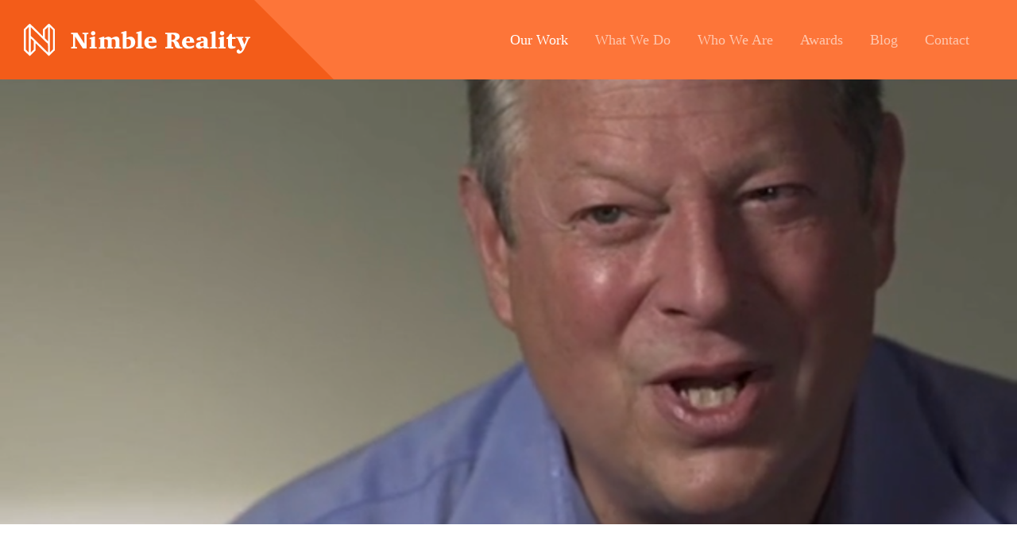

--- FILE ---
content_type: text/html; charset=UTF-8
request_url: https://nimblereality.com/work/mssngpcs-24-hour-climate-change-grassroots/
body_size: 7014
content:
<!DOCTYPE html>
<html lang="en-US">
<head>

<meta charset="UTF-8">
<meta name="viewport" content="width=device-width, initial-scale=1">

<link rel="profile" href="https://gmpg.org/xfn/11">
<link rel="pingback" href="https://nimblereality.com/xmlrpc.php">

<script src="//use.typekit.net/ebs7acf.js"></script>
<script>try{Typekit.load();}catch(e){}</script>

<!-- Pinterest Validation -->
<meta name="p:domain_verify" content="e94ea945be23540ae2dde737b43c76c4"/>

<!-- Font Awesome -->
<link rel="stylesheet" href="https://maxcdn.bootstrapcdn.com/font-awesome/4.4.0/css/font-awesome.min.css">

<meta name='robots' content='index, follow, max-image-preview:large, max-snippet:-1, max-video-preview:-1' />

	<!-- This site is optimized with the Yoast SEO plugin v19.3 - https://yoast.com/wordpress/plugins/seo/ -->
	<title>Nimble Reality | 24 Hour Climate Change | Boutique Creative Agency NYC</title>
	<link rel="canonical" href="https://nimblereality.com/work/mssngpcs-24-hour-climate-change-grassroots/" />
	<meta property="og:locale" content="en_US" />
	<meta property="og:type" content="article" />
	<meta property="og:title" content="Nimble Reality | 24 Hour Climate Change | Boutique Creative Agency NYC" />
	<meta property="og:url" content="https://nimblereality.com/work/mssngpcs-24-hour-climate-change-grassroots/" />
	<meta property="og:site_name" content="Nimble Reality" />
	<meta property="article:modified_time" content="2015-02-27T19:00:06+00:00" />
	<script type="application/ld+json" class="yoast-schema-graph">{"@context":"https://schema.org","@graph":[{"@type":"WebSite","@id":"https://nimblereality.com/#website","url":"https://nimblereality.com/","name":"Nimble Reality","description":"Boutique Creative Agency NYC","potentialAction":[{"@type":"SearchAction","target":{"@type":"EntryPoint","urlTemplate":"https://nimblereality.com/?s={search_term_string}"},"query-input":"required name=search_term_string"}],"inLanguage":"en-US"},{"@type":"WebPage","@id":"https://nimblereality.com/work/mssngpcs-24-hour-climate-change-grassroots/","url":"https://nimblereality.com/work/mssngpcs-24-hour-climate-change-grassroots/","name":"Nimble Reality | 24 Hour Climate Change | Boutique Creative Agency NYC","isPartOf":{"@id":"https://nimblereality.com/#website"},"datePublished":"2012-03-04T11:39:28+00:00","dateModified":"2015-02-27T19:00:06+00:00","breadcrumb":{"@id":"https://nimblereality.com/work/mssngpcs-24-hour-climate-change-grassroots/#breadcrumb"},"inLanguage":"en-US","potentialAction":[{"@type":"ReadAction","target":["https://nimblereality.com/work/mssngpcs-24-hour-climate-change-grassroots/"]}]},{"@type":"BreadcrumbList","@id":"https://nimblereality.com/work/mssngpcs-24-hour-climate-change-grassroots/#breadcrumb","itemListElement":[{"@type":"ListItem","position":1,"name":"Home","item":"https://nimblereality.com/"},{"@type":"ListItem","position":2,"name":"Work","item":"https://nimblereality.com/work/"},{"@type":"ListItem","position":3,"name":"24 Hour Climate Change"}]}]}</script>
	<!-- / Yoast SEO plugin. -->


<link rel='dns-prefetch' href='//ajax.googleapis.com' />
<link rel='dns-prefetch' href='//s.w.org' />
<link rel="alternate" type="application/rss+xml" title="Nimble Reality &raquo; Feed" href="https://nimblereality.com/feed/" />
<link rel="alternate" type="application/rss+xml" title="Nimble Reality &raquo; Comments Feed" href="https://nimblereality.com/comments/feed/" />
<script type="text/javascript">
window._wpemojiSettings = {"baseUrl":"https:\/\/s.w.org\/images\/core\/emoji\/14.0.0\/72x72\/","ext":".png","svgUrl":"https:\/\/s.w.org\/images\/core\/emoji\/14.0.0\/svg\/","svgExt":".svg","source":{"concatemoji":"https:\/\/nimblereality.com\/wp-includes\/js\/wp-emoji-release.min.js?ver=6.0"}};
/*! This file is auto-generated */
!function(e,a,t){var n,r,o,i=a.createElement("canvas"),p=i.getContext&&i.getContext("2d");function s(e,t){var a=String.fromCharCode,e=(p.clearRect(0,0,i.width,i.height),p.fillText(a.apply(this,e),0,0),i.toDataURL());return p.clearRect(0,0,i.width,i.height),p.fillText(a.apply(this,t),0,0),e===i.toDataURL()}function c(e){var t=a.createElement("script");t.src=e,t.defer=t.type="text/javascript",a.getElementsByTagName("head")[0].appendChild(t)}for(o=Array("flag","emoji"),t.supports={everything:!0,everythingExceptFlag:!0},r=0;r<o.length;r++)t.supports[o[r]]=function(e){if(!p||!p.fillText)return!1;switch(p.textBaseline="top",p.font="600 32px Arial",e){case"flag":return s([127987,65039,8205,9895,65039],[127987,65039,8203,9895,65039])?!1:!s([55356,56826,55356,56819],[55356,56826,8203,55356,56819])&&!s([55356,57332,56128,56423,56128,56418,56128,56421,56128,56430,56128,56423,56128,56447],[55356,57332,8203,56128,56423,8203,56128,56418,8203,56128,56421,8203,56128,56430,8203,56128,56423,8203,56128,56447]);case"emoji":return!s([129777,127995,8205,129778,127999],[129777,127995,8203,129778,127999])}return!1}(o[r]),t.supports.everything=t.supports.everything&&t.supports[o[r]],"flag"!==o[r]&&(t.supports.everythingExceptFlag=t.supports.everythingExceptFlag&&t.supports[o[r]]);t.supports.everythingExceptFlag=t.supports.everythingExceptFlag&&!t.supports.flag,t.DOMReady=!1,t.readyCallback=function(){t.DOMReady=!0},t.supports.everything||(n=function(){t.readyCallback()},a.addEventListener?(a.addEventListener("DOMContentLoaded",n,!1),e.addEventListener("load",n,!1)):(e.attachEvent("onload",n),a.attachEvent("onreadystatechange",function(){"complete"===a.readyState&&t.readyCallback()})),(e=t.source||{}).concatemoji?c(e.concatemoji):e.wpemoji&&e.twemoji&&(c(e.twemoji),c(e.wpemoji)))}(window,document,window._wpemojiSettings);
</script>
<style type="text/css">
img.wp-smiley,
img.emoji {
	display: inline !important;
	border: none !important;
	box-shadow: none !important;
	height: 1em !important;
	width: 1em !important;
	margin: 0 0.07em !important;
	vertical-align: -0.1em !important;
	background: none !important;
	padding: 0 !important;
}
</style>
	<link rel='stylesheet' id='wp-block-library-css'  href='https://nimblereality.com/wp-includes/css/dist/block-library/style.min.css?ver=6.0' type='text/css' media='all' />
<style id='global-styles-inline-css' type='text/css'>
body{--wp--preset--color--black: #000000;--wp--preset--color--cyan-bluish-gray: #abb8c3;--wp--preset--color--white: #ffffff;--wp--preset--color--pale-pink: #f78da7;--wp--preset--color--vivid-red: #cf2e2e;--wp--preset--color--luminous-vivid-orange: #ff6900;--wp--preset--color--luminous-vivid-amber: #fcb900;--wp--preset--color--light-green-cyan: #7bdcb5;--wp--preset--color--vivid-green-cyan: #00d084;--wp--preset--color--pale-cyan-blue: #8ed1fc;--wp--preset--color--vivid-cyan-blue: #0693e3;--wp--preset--color--vivid-purple: #9b51e0;--wp--preset--gradient--vivid-cyan-blue-to-vivid-purple: linear-gradient(135deg,rgba(6,147,227,1) 0%,rgb(155,81,224) 100%);--wp--preset--gradient--light-green-cyan-to-vivid-green-cyan: linear-gradient(135deg,rgb(122,220,180) 0%,rgb(0,208,130) 100%);--wp--preset--gradient--luminous-vivid-amber-to-luminous-vivid-orange: linear-gradient(135deg,rgba(252,185,0,1) 0%,rgba(255,105,0,1) 100%);--wp--preset--gradient--luminous-vivid-orange-to-vivid-red: linear-gradient(135deg,rgba(255,105,0,1) 0%,rgb(207,46,46) 100%);--wp--preset--gradient--very-light-gray-to-cyan-bluish-gray: linear-gradient(135deg,rgb(238,238,238) 0%,rgb(169,184,195) 100%);--wp--preset--gradient--cool-to-warm-spectrum: linear-gradient(135deg,rgb(74,234,220) 0%,rgb(151,120,209) 20%,rgb(207,42,186) 40%,rgb(238,44,130) 60%,rgb(251,105,98) 80%,rgb(254,248,76) 100%);--wp--preset--gradient--blush-light-purple: linear-gradient(135deg,rgb(255,206,236) 0%,rgb(152,150,240) 100%);--wp--preset--gradient--blush-bordeaux: linear-gradient(135deg,rgb(254,205,165) 0%,rgb(254,45,45) 50%,rgb(107,0,62) 100%);--wp--preset--gradient--luminous-dusk: linear-gradient(135deg,rgb(255,203,112) 0%,rgb(199,81,192) 50%,rgb(65,88,208) 100%);--wp--preset--gradient--pale-ocean: linear-gradient(135deg,rgb(255,245,203) 0%,rgb(182,227,212) 50%,rgb(51,167,181) 100%);--wp--preset--gradient--electric-grass: linear-gradient(135deg,rgb(202,248,128) 0%,rgb(113,206,126) 100%);--wp--preset--gradient--midnight: linear-gradient(135deg,rgb(2,3,129) 0%,rgb(40,116,252) 100%);--wp--preset--duotone--dark-grayscale: url('#wp-duotone-dark-grayscale');--wp--preset--duotone--grayscale: url('#wp-duotone-grayscale');--wp--preset--duotone--purple-yellow: url('#wp-duotone-purple-yellow');--wp--preset--duotone--blue-red: url('#wp-duotone-blue-red');--wp--preset--duotone--midnight: url('#wp-duotone-midnight');--wp--preset--duotone--magenta-yellow: url('#wp-duotone-magenta-yellow');--wp--preset--duotone--purple-green: url('#wp-duotone-purple-green');--wp--preset--duotone--blue-orange: url('#wp-duotone-blue-orange');--wp--preset--font-size--small: 13px;--wp--preset--font-size--medium: 20px;--wp--preset--font-size--large: 36px;--wp--preset--font-size--x-large: 42px;}.has-black-color{color: var(--wp--preset--color--black) !important;}.has-cyan-bluish-gray-color{color: var(--wp--preset--color--cyan-bluish-gray) !important;}.has-white-color{color: var(--wp--preset--color--white) !important;}.has-pale-pink-color{color: var(--wp--preset--color--pale-pink) !important;}.has-vivid-red-color{color: var(--wp--preset--color--vivid-red) !important;}.has-luminous-vivid-orange-color{color: var(--wp--preset--color--luminous-vivid-orange) !important;}.has-luminous-vivid-amber-color{color: var(--wp--preset--color--luminous-vivid-amber) !important;}.has-light-green-cyan-color{color: var(--wp--preset--color--light-green-cyan) !important;}.has-vivid-green-cyan-color{color: var(--wp--preset--color--vivid-green-cyan) !important;}.has-pale-cyan-blue-color{color: var(--wp--preset--color--pale-cyan-blue) !important;}.has-vivid-cyan-blue-color{color: var(--wp--preset--color--vivid-cyan-blue) !important;}.has-vivid-purple-color{color: var(--wp--preset--color--vivid-purple) !important;}.has-black-background-color{background-color: var(--wp--preset--color--black) !important;}.has-cyan-bluish-gray-background-color{background-color: var(--wp--preset--color--cyan-bluish-gray) !important;}.has-white-background-color{background-color: var(--wp--preset--color--white) !important;}.has-pale-pink-background-color{background-color: var(--wp--preset--color--pale-pink) !important;}.has-vivid-red-background-color{background-color: var(--wp--preset--color--vivid-red) !important;}.has-luminous-vivid-orange-background-color{background-color: var(--wp--preset--color--luminous-vivid-orange) !important;}.has-luminous-vivid-amber-background-color{background-color: var(--wp--preset--color--luminous-vivid-amber) !important;}.has-light-green-cyan-background-color{background-color: var(--wp--preset--color--light-green-cyan) !important;}.has-vivid-green-cyan-background-color{background-color: var(--wp--preset--color--vivid-green-cyan) !important;}.has-pale-cyan-blue-background-color{background-color: var(--wp--preset--color--pale-cyan-blue) !important;}.has-vivid-cyan-blue-background-color{background-color: var(--wp--preset--color--vivid-cyan-blue) !important;}.has-vivid-purple-background-color{background-color: var(--wp--preset--color--vivid-purple) !important;}.has-black-border-color{border-color: var(--wp--preset--color--black) !important;}.has-cyan-bluish-gray-border-color{border-color: var(--wp--preset--color--cyan-bluish-gray) !important;}.has-white-border-color{border-color: var(--wp--preset--color--white) !important;}.has-pale-pink-border-color{border-color: var(--wp--preset--color--pale-pink) !important;}.has-vivid-red-border-color{border-color: var(--wp--preset--color--vivid-red) !important;}.has-luminous-vivid-orange-border-color{border-color: var(--wp--preset--color--luminous-vivid-orange) !important;}.has-luminous-vivid-amber-border-color{border-color: var(--wp--preset--color--luminous-vivid-amber) !important;}.has-light-green-cyan-border-color{border-color: var(--wp--preset--color--light-green-cyan) !important;}.has-vivid-green-cyan-border-color{border-color: var(--wp--preset--color--vivid-green-cyan) !important;}.has-pale-cyan-blue-border-color{border-color: var(--wp--preset--color--pale-cyan-blue) !important;}.has-vivid-cyan-blue-border-color{border-color: var(--wp--preset--color--vivid-cyan-blue) !important;}.has-vivid-purple-border-color{border-color: var(--wp--preset--color--vivid-purple) !important;}.has-vivid-cyan-blue-to-vivid-purple-gradient-background{background: var(--wp--preset--gradient--vivid-cyan-blue-to-vivid-purple) !important;}.has-light-green-cyan-to-vivid-green-cyan-gradient-background{background: var(--wp--preset--gradient--light-green-cyan-to-vivid-green-cyan) !important;}.has-luminous-vivid-amber-to-luminous-vivid-orange-gradient-background{background: var(--wp--preset--gradient--luminous-vivid-amber-to-luminous-vivid-orange) !important;}.has-luminous-vivid-orange-to-vivid-red-gradient-background{background: var(--wp--preset--gradient--luminous-vivid-orange-to-vivid-red) !important;}.has-very-light-gray-to-cyan-bluish-gray-gradient-background{background: var(--wp--preset--gradient--very-light-gray-to-cyan-bluish-gray) !important;}.has-cool-to-warm-spectrum-gradient-background{background: var(--wp--preset--gradient--cool-to-warm-spectrum) !important;}.has-blush-light-purple-gradient-background{background: var(--wp--preset--gradient--blush-light-purple) !important;}.has-blush-bordeaux-gradient-background{background: var(--wp--preset--gradient--blush-bordeaux) !important;}.has-luminous-dusk-gradient-background{background: var(--wp--preset--gradient--luminous-dusk) !important;}.has-pale-ocean-gradient-background{background: var(--wp--preset--gradient--pale-ocean) !important;}.has-electric-grass-gradient-background{background: var(--wp--preset--gradient--electric-grass) !important;}.has-midnight-gradient-background{background: var(--wp--preset--gradient--midnight) !important;}.has-small-font-size{font-size: var(--wp--preset--font-size--small) !important;}.has-medium-font-size{font-size: var(--wp--preset--font-size--medium) !important;}.has-large-font-size{font-size: var(--wp--preset--font-size--large) !important;}.has-x-large-font-size{font-size: var(--wp--preset--font-size--x-large) !important;}
</style>
<link rel='stylesheet' id='ppress-frontend-css'  href='https://nimblereality.com/wp-content/plugins/wp-user-avatar/assets/css/frontend.min.css?ver=4.16.9' type='text/css' media='all' />
<link rel='stylesheet' id='ppress-flatpickr-css'  href='https://nimblereality.com/wp-content/plugins/wp-user-avatar/assets/flatpickr/flatpickr.min.css?ver=4.16.9' type='text/css' media='all' />
<link rel='stylesheet' id='ppress-select2-css'  href='https://nimblereality.com/wp-content/plugins/wp-user-avatar/assets/select2/select2.min.css?ver=6.0' type='text/css' media='all' />
<link rel='stylesheet' id='recent-facebook-posts-css-css'  href='https://nimblereality.com/wp-content/plugins/recent-facebook-posts/assets/css/default.min.css?ver=2.0.13' type='text/css' media='all' />
<link rel='stylesheet' id='nd-css-css'  href='https://nimblereality.com/wp-content/themes/nimble-division/style.css?ver=25' type='text/css' media='' />
<script type='text/javascript' src='https://nimblereality.com/wp-content/themes/nimble-division/js/head.js?ver=1' id='nd-head-js-js'></script>
<link rel="https://api.w.org/" href="https://nimblereality.com/wp-json/" /><link rel="EditURI" type="application/rsd+xml" title="RSD" href="https://nimblereality.com/xmlrpc.php?rsd" />
<link rel="wlwmanifest" type="application/wlwmanifest+xml" href="https://nimblereality.com/wp-includes/wlwmanifest.xml" /> 
<meta name="generator" content="WordPress 6.0" />
<link rel='shortlink' href='https://nimblereality.com/?p=1148' />
<link rel="alternate" type="application/json+oembed" href="https://nimblereality.com/wp-json/oembed/1.0/embed?url=https%3A%2F%2Fnimblereality.com%2Fwork%2Fmssngpcs-24-hour-climate-change-grassroots%2F" />
<link rel="alternate" type="text/xml+oembed" href="https://nimblereality.com/wp-json/oembed/1.0/embed?url=https%3A%2F%2Fnimblereality.com%2Fwork%2Fmssngpcs-24-hour-climate-change-grassroots%2F&#038;format=xml" />
<link rel="icon" href="https://nimblereality.com/wp-content/uploads/2015/05/cropped-ND-Twitter-Avatar-150x150.png" sizes="32x32" />
<link rel="icon" href="https://nimblereality.com/wp-content/uploads/2015/05/cropped-ND-Twitter-Avatar-300x300.png" sizes="192x192" />
<link rel="apple-touch-icon" href="https://nimblereality.com/wp-content/uploads/2015/05/cropped-ND-Twitter-Avatar-300x300.png" />
<meta name="msapplication-TileImage" content="https://nimblereality.com/wp-content/uploads/2015/05/cropped-ND-Twitter-Avatar-300x300.png" />

   
  <meta property="og:image" content="https://nimblereality.com/wp-content/uploads/2012/03/Screen-Shot-2015-02-27-at-1.59.32-PM.png">
  <meta property="og:description" content="">


</head>

<body data-rsssl=1 class="work-template-default single single-work postid-1148 mssngpcs-24-hour-climate-change-grassroots">
  <!--[if lte IE 9]>
      <p class="browsehappy">You are using an <strong>outdated</strong> browser. Please <a href="http://browsehappy.com/">upgrade your browser</a> to improve your experience.</p>
  <![endif]-->


  <header class="main-header clearfix">
    <div class="logo">
      <a class="ir" href="/" onclick="ga('send', 'event', 'Navigation', 'Click', 'Logo');">Nimble Division</a>
    </div>

    <a id="expand-nav" class="hamburger" href="#">
      <div class="shackstack">Open Menu</div>
    </a>
    
    <nav class="main-nav">
      <div class="position-wrapper">
        <a href="/our-work/" onclick="ga('send', 'event', 'Navigation', 'Click', 'Header - Our Work');" class="current"><span>Our Work</span></a>
        <a href="/what-we-do/" onclick="ga('send', 'event', 'Navigation', 'Click', 'Header - What We Do');"><span>What We Do</span></a>
        <a href="/who-we-are/" onclick="ga('send', 'event', 'Navigation', 'Click', 'Header - Who We Are' );"><span>Who We Are</span></a>
        <a href="/recognition/" onclick="ga('send', 'event', 'Navigation', 'Click', 'Header - Awards' );"><span>Awards</span></a>
        <a href="/blog/" onclick="ga('send', 'event', 'Navigation', 'Click', 'Header - Blog');"><span>Blog</span></a>
        <a href="/contact/" onclick="ga('send', 'event', 'Navigation', 'Click', 'Header - Contact');"><span>Contact</span></a>
      </div>
    </nav>
  </header>

<article class="work-content">
  <div class="work-header-poster">
            
          <img src="https://nimblereality.com/wp-content/uploads/2012/03/Screen-Shot-2015-02-27-at-1.59.32-PM.png"/>
        
      
  </div>
  <!-- Top Section -->
  <header class="content-wrapper three-col-content work-intro">
    <div class="left">
      <hgroup class="main-section-headline">
        <h2>
          MssngPeces        </h2>
        <h1>
          24 Hour Climate Change        </h1>
      </hgroup>
    </div>
    <div class="center">
      <p></p>
    </div>
    <div class="right">
      <h1 class="header-slash-divider"><span>Services</span></h1>
      <!-- Display SERVICES -->
                <ul class="side-list">
                          <li>Audio</li>
                      </ul>
              <!-- END of SERVICES-->
      <!-- Display AWARDS --> 
            <!-- END of AWARDS -->
    </div>
  </header>
  <!-- END Top Section -->

    <!-- Section: INTRO VIDEO-->
      <div class="content-wrapper">
        <div class="work-video-wrapper">
          <iframe src="//player.vimeo.com/video/34976760?color=fd7539&api=1&player_id=vimeoplayer" webkitallowfullscreen mozallowfullscreen allowfullscreen id="vimeoplayer"></iframe>
        </div>
      </div>
  <!-- END Section INTRO VIDEO -->
    
  <!-- Flexible Content Area-->
    
  <!-- END Flexible Content Area-->

  <section class="related related-work">
    <div class="work-container small content-wrapper">
      <div class="related-cta">
        <hgroup class="subsection-headline">
          <h4>Similar Work</h4>
          <h3>Take a look at more of our work.</h3>
        </hgroup>
        <a class="btn-outline white" href="/our-work/">Back To All Work</a>
      </div>

        
<a href="https://nimblereality.com/work/graphics-reel/" onclick="ga('send','event','Navigation','Click','Work');" class="work-card">
      

  <div class="poster-container">
          <img src="https://nimblereality.com/wp-content/themes/nimble-division/img/lazyload-placeholder.png" data-src="https://nimblereality.com/wp-content/uploads/2014/12/MSTV-graphics-hero-650x400.jpg" alt="Graphics Demo" class="lazyload" />  
        
    
    <!-- Award Image Overlay -->
    
  </div>

  <hgroup class="subsection-headline">
        <h4>
      <span>Nimble Division:</span>
      Motion Graphics    </h4>
    <h3>
      Graphics Demo    </h3>
  </hgroup>
</a>

<a href="https://nimblereality.com/work/nickelodeon-paradise-run/" onclick="ga('send','event','Navigation','Click','Work');" class="work-card">
      

  <div class="poster-container">
          <img src="https://nimblereality.com/wp-content/themes/nimble-division/img/lazyload-placeholder.png" data-src="https://nimblereality.com/wp-content/uploads/2016/02/Screen-shot-2016-02-26-at-1.06.09-PM.png" alt="Nickelodeon Paradise Run" class="lazyload" />  
        
    
    <!-- Award Image Overlay -->
    
  </div>

  <hgroup class="subsection-headline">
        <h4>
      <span>Nickelodeon:</span>
      Edit    </h4>
    <h3>
      Nickelodeon Paradise Run    </h3>
  </hgroup>
</a>

<a href="https://nimblereality.com/work/reynolds-pan-paper-30/" onclick="ga('send','event','Navigation','Click','Work');" class="work-card">
      

  <div class="poster-container">
          <img src="https://nimblereality.com/wp-content/themes/nimble-division/img/lazyload-placeholder.png" data-src="https://nimblereality.com/wp-content/uploads/2011/03/ReynoldsWrap-hero-650x400.jpg" alt="Reynolds &#8211; Pan Paper" class="lazyload" />  
        
    
    <!-- Award Image Overlay -->
    
  </div>

  <hgroup class="subsection-headline">
        <h4>
      <span>Reynolds:</span>
          </h4>
    <h3>
      Reynolds &#8211; Pan Paper    </h3>
  </hgroup>
</a>
          </div>
  </section>

  <!-- Resuable CTA -->
  <section class="full-cta">
    <div class="two-col-content content-wrapper">
      <div class="left">
        <h1>Eager to set the wheels in motion?</h1>
      </div>
      <div class="right">
        <a class="btn-outline white large" href="/contact">Get the Conversation Started</a>  
      </div>
    </div>
  </section>
</article>


<!-- Exit Intent -->
  <div class="exit-modal" id="exit-modal">
    <div class="exit-modal-body modal">
      <a class="preview-window" href="/newsletter-preview.html" target="_blank">
        <span class="preview-link">
          <!--<a href="btn-preview">--><i class="fa fa-search"></i> View Latest Newsletter<!--</a>-->
        </span>
        <img src="https://nimblereality.com/wp-content/themes/nimble-division/img/exitintent.jpg"/>
      </a>
      <div class="position-wrapper clearfix">
        <div class="exit-close">
          <a href="#" class="">Close X</a>
        </div>
        <div class="headline">
          <h1>Before you go, take a moment to sign up for our newsletter:</h1>
        </div>
        <ul class="side-list">
          <li>Insights to help improve your marketing tactics across all mediums.</li>
          <li>The latest and greatest projects churning out of the Nimble Reality office.</li>
          <li>Top stories surrounding the marketing industry.</li>
        </ul>

        <form action="/" class="newsletter-form" method="post" onsubmit="ga('send', 'event', 'form', 'submit', 'Exit Intent Newsletter Signup')">
          <p class="newsletter-status newsletter-confirm"></p>
          <input type="email" placeholder="Email Address" name="email" class="newsletter-email" />
          <div class="submit">
            <button class="btn-solid small">Sign Me Up</button>
            <img class="loading" src="https://nimblereality.com/wp-content/themes/nimble-division/img/loading.gif" alt="">
          </div>
        </form>
        <div class="disclaimer">
          <p>Already receiving a ton of email? Don’t worry, ours will only show up once every month.</p>
        </div>
      </div>
    </div>
  </div>

<a id="back-to-top" class="back-to-top" href="#">Top</a>

<footer class="main-footer footer-sitewide">

  <div class="feed insta-feed clearfix insta-sitewide">
    <ol>
        </ol>
  </div>

  <nav class="social-nav clearfix">
    <a class="linkedin" href="https://www.linkedin.com/company/nimble-division" onclick="ga('send', 'event', 'Social', 'Click', 'Footer - LinkedIn');" target="_blank"><span>LinkedIn</span></a>
    <a class="instagram" href="https://instagram.com/nimbledivision/" onclick="ga('send', 'event', 'Social', 'Click', 'Footer - Instagram');" target="_blank"><span>Instagram</span></a>
    <a class="facebook" href="http://facebook.com/nimbledivision" onclick="ga('send', 'event', 'Social', 'Click', 'Footer - Facebook');" target="_blank"><span>Facebook</span></a>
    <a class="youtube" href="https://www.youtube.com/channel/UCWpD8E4KRYNJEdFmDzoidpw" onclick="ga('send', 'event', 'Social', 'Click', 'Footer - YouTube');" target="_blank"><span>YouTube</span></a>
    <a class="twitter" href="http://twitter.com/nimbledivision" onclick="ga('send', 'event', 'Social', 'Click', 'Footer - Twitter');" target="_blank"><span>Twitter</span></a>
    <a class="dribbble" href="https://dribbble.com/nimbledivision" onclick="ga('send', 'event', 'Social', 'Click', 'Footer - Dribble');" target="_blank"><span>Dribbble</span></a>
    <a class="pinterest" href="https://www.pinterest.com/nimbledivision/" onclick="ga('send', 'event', 'Social', 'Click', 'Footer - Pinterest');" target="_blank"><span>Pinterest</span></a>
  </nav>

  <section class="footer-sitemap clearfix">
     <div class="position-wrapper two-col-content">
      <div class="left">  
        <h2>Want some Nimble Notes?</h2>
        <span>Sign up for our newsletter and stay in-the-know.</span>

          <form action="/" class="newsletter-form" method="post" onclick="ga('send', 'event', 'Forms', 'Submit', 'Footer Newsletter');">
            
            <span class="newsletter-status"></span>

            <input type="email" placeholder="Email" name="email" class="newsletter-email" />
            <div class="submit">
              <button class="btn-outline small">Sign Me Up</button>
              <img class="loading" src="https://nimblereality.com/wp-content/themes/nimble-division/img/loading2.gif" alt="">
            </div>
            
            <span class="newsletter-confirm"></span>

          </form>
        </div>
        <div class="right">
          <div class="col">
            <a href="/"                 onclick="ga('send', 'event', 'Navigation', 'Click', 'Footer - Home');">Home</a>             
            <a href="/our-work/"        onclick="ga('send', 'event', 'Navigation', 'Click', 'Footer - Our Work');">Our Work</a>     
            <a href="/what-we-do/"      onclick="ga('send', 'event', 'Navigation', 'Click', 'Footer - What We Do');">What We Do</a> 
            <a href="/who-we-are/"      onclick="ga('send', 'event', 'Navigation', 'Click', 'Footer - Who We Are');">Who We Are</a>
          </div>
          <div class="col">
            <a href="/recognition/"     onclick="ga('send', 'event', 'Navigation', 'Click', 'Footer - Recognition');">Recognition</a>
            <a href="/our-clients/"     onclick="ga('send', 'event', 'Navigation', 'Click', 'Footer - Clients');">Clients</a>
            <a href="/blog/"            onclick="ga('send', 'event', 'Navigation', 'Click', 'Footer - Blog');">Blog</a>
            <a href="/blog/#whitepaper"                 onclick="ga('send', 'event', 'Navigation', 'Click', 'Footer - Whitepaper');">White Papers</a>      
          </div>
          <div class="col">
            <a href="/contact/#!/jobs/" onclick="ga('send', 'event', 'Navigation', 'Click', 'Footer - Careers');">Careers</a>
            <a href="/creative-brief/"  onclick="ga('send', 'event', 'Navigation', 'Click', 'Footer - Creative Brief');">Creative Brief</a>
            <a href="/contact/"         onclick="ga('send', 'event', 'Navigation', 'Click', 'Footer - Contact');">Contact Us</a>
          </div>
        </div>

    </div>
  </section>

  <nav class="footer-contact">
    <div class="position-wrapper">

      <a href="/generator/" class="generator-link">
        <img class="footer-logo" src="https://nimblereality.com/wp-content/themes/nimble-division/img/ND-footer-logo.svg" alt="Nimble Reality">
      </a>
      
      <span class="footer-address"></span>
      <div class="footer-spacer"></div>
      <span class="footer-city">New York, NY</span>
      <div class="footer-spacer"></div>
      <span class="footer-phone">(212) 969-9099</span>
      <div class="footer-spacer"></div>
      <a class="footer-email" href="mailto:hello@nimbleReality.com" onclick="ga('send', 'event', 'Navigation', 'Click', 'Footer - Email');">
        hello@nimbleReality.com
      </a>
      <span class="footer-copyright">&copy;2026 Nimble Reality</span>

    </div>
  </nav>
</footer>

<script>
  (function(i,s,o,g,r,a,m){i['GoogleAnalyticsObject']=r;i[r]=i[r]||function(){
  (i[r].q=i[r].q||[]).push(arguments)},i[r].l=1*new Date();a=s.createElement(o),
  m=s.getElementsByTagName(o)[0];a.async=1;a.src=g;m.parentNode.insertBefore(a,m)
  })(window,document,'script','//www.google-analytics.com/analytics.js','ga');

  ga('create', 'UA-19090688-39', 'auto');
  ga('send', 'pageview');
</script>

<script type="text/javascript">
  var _mfq = _mfq || [];
  (function () {
    var mf = document.createElement("script"); mf.type = "text/javascript"; mf.async = true;
    mf.src = "//cdn.mouseflow.com/projects/784b5999-8630-4448-96e8-797028f288bd.js";
    document.getElementsByTagName("head")[0].appendChild(mf);
  })();
</script>

<script>
  window.fbAsyncInit = function() {
    FB.init({
      appId      : '1627204667502218',
      xfbml      : true,
      version    : 'v2.3'
    });
  };

  (function(d, s, id){
     var js, fjs = d.getElementsByTagName(s)[0];
     if (d.getElementById(id)) {return;}
     js = d.createElement(s); js.id = id;
     js.src = "//connect.facebook.net/en_US/sdk.js";
     fjs.parentNode.insertBefore(js, fjs);
   }(document, 'script', 'facebook-jssdk'));
</script>

<script type='text/javascript' src='//ajax.googleapis.com/ajax/libs/jquery/1.11.0/jquery.min.js?ver=1.11.2' id='google-jquery-js'></script>
<script type='text/javascript' src='https://nimblereality.com/wp-content/themes/nimble-division/js/all.js?ver=4' id='nd-main-js-js'></script>

</body>
</html>

<!--
Performance optimized by W3 Total Cache. Learn more: https://www.boldgrid.com/w3-total-cache/


Served from: nimblereality.com @ 2026-01-29 05:51:04 by W3 Total Cache
-->

--- FILE ---
content_type: text/html; charset=UTF-8
request_url: https://player.vimeo.com/video/34976760?color=fd7539&api=1&player_id=vimeoplayer
body_size: 6526
content:
<!DOCTYPE html>
<html lang="en">
<head>
  <meta charset="utf-8">
  <meta name="viewport" content="width=device-width,initial-scale=1,user-scalable=yes">
  
  <link rel="canonical" href="https://player.vimeo.com/video/34976760">
  <meta name="googlebot" content="noindex,indexifembedded">
  
  
  <title>MssngPcs - 24 Hour Climate Change &#34;Grassroots&#34; on Vimeo</title>
  <style>
      body, html, .player, .fallback {
          overflow: hidden;
          width: 100%;
          height: 100%;
          margin: 0;
          padding: 0;
      }
      .fallback {
          
              background-color: transparent;
          
      }
      .player.loading { opacity: 0; }
      .fallback iframe {
          position: fixed;
          left: 0;
          top: 0;
          width: 100%;
          height: 100%;
      }
  </style>
  <link rel="modulepreload" href="https://f.vimeocdn.com/p/4.46.25/js/player.module.js" crossorigin="anonymous">
  <link rel="modulepreload" href="https://f.vimeocdn.com/p/4.46.25/js/vendor.module.js" crossorigin="anonymous">
  <link rel="preload" href="https://f.vimeocdn.com/p/4.46.25/css/player.css" as="style">
</head>

<body>


<div class="vp-placeholder">
    <style>
        .vp-placeholder,
        .vp-placeholder-thumb,
        .vp-placeholder-thumb::before,
        .vp-placeholder-thumb::after {
            position: absolute;
            top: 0;
            bottom: 0;
            left: 0;
            right: 0;
        }
        .vp-placeholder {
            visibility: hidden;
            width: 100%;
            max-height: 100%;
            height: calc(720 / 1280 * 100vw);
            max-width: calc(1280 / 720 * 100vh);
            margin: auto;
        }
        .vp-placeholder-carousel {
            display: none;
            background-color: #000;
            position: absolute;
            left: 0;
            right: 0;
            bottom: -60px;
            height: 60px;
        }
    </style>

    

    
        <style>
            .vp-placeholder-thumb {
                overflow: hidden;
                width: 100%;
                max-height: 100%;
                margin: auto;
            }
            .vp-placeholder-thumb::before,
            .vp-placeholder-thumb::after {
                content: "";
                display: block;
                filter: blur(7px);
                margin: 0;
                background: url(https://i.vimeocdn.com/video/247363001-71d9601a44484a69d0e484524a2d90d2b8798684eb7e2aa73895ad760287a54c-d?mw=80&q=85) 50% 50% / contain no-repeat;
            }
            .vp-placeholder-thumb::before {
                 
                margin: -30px;
            }
        </style>
    

    <div class="vp-placeholder-thumb"></div>
    <div class="vp-placeholder-carousel"></div>
    <script>function placeholderInit(t,h,d,s,n,o){var i=t.querySelector(".vp-placeholder"),v=t.querySelector(".vp-placeholder-thumb");if(h){var p=function(){try{return window.self!==window.top}catch(a){return!0}}(),w=200,y=415,r=60;if(!p&&window.innerWidth>=w&&window.innerWidth<y){i.style.bottom=r+"px",i.style.maxHeight="calc(100vh - "+r+"px)",i.style.maxWidth="calc("+n+" / "+o+" * (100vh - "+r+"px))";var f=t.querySelector(".vp-placeholder-carousel");f.style.display="block"}}if(d){var e=new Image;e.onload=function(){var a=n/o,c=e.width/e.height;if(c<=.95*a||c>=1.05*a){var l=i.getBoundingClientRect(),g=l.right-l.left,b=l.bottom-l.top,m=window.innerWidth/g*100,x=window.innerHeight/b*100;v.style.height="calc("+e.height+" / "+e.width+" * "+m+"vw)",v.style.maxWidth="calc("+e.width+" / "+e.height+" * "+x+"vh)"}i.style.visibility="visible"},e.src=s}else i.style.visibility="visible"}
</script>
    <script>placeholderInit(document,  false ,  true , "https://i.vimeocdn.com/video/247363001-71d9601a44484a69d0e484524a2d90d2b8798684eb7e2aa73895ad760287a54c-d?mw=80\u0026q=85",  1280 ,  720 );</script>
</div>

<div id="player" class="player"></div>
<script>window.playerConfig = {"cdn_url":"https://f.vimeocdn.com","vimeo_api_url":"api.vimeo.com","request":{"files":{"dash":{"cdns":{"akfire_interconnect_quic":{"avc_url":"https://vod-adaptive-ak.vimeocdn.com/exp=1769687466~acl=%2F9ad6cf64-8711-4420-b0a6-c4767d3542d6%2Fpsid%3D25f65ec3e528ddd63f3530b290f36afdcba9e6368b34a61b8fa299dc1c004727%2F%2A~hmac=c32599069711bb4d10dc1dd43c5635aa7ecfdc2e24b223de47165c7f578a380f/9ad6cf64-8711-4420-b0a6-c4767d3542d6/psid=25f65ec3e528ddd63f3530b290f36afdcba9e6368b34a61b8fa299dc1c004727/v2/playlist/av/primary/playlist.json?omit=av1-hevc\u0026pathsig=8c953e4f~JweSnzezBnHikGgJGKh1JaRdu10qpErOVOGU2Z9SX_8\u0026r=dXM%3D\u0026rh=3pTfS1","origin":"gcs","url":"https://vod-adaptive-ak.vimeocdn.com/exp=1769687466~acl=%2F9ad6cf64-8711-4420-b0a6-c4767d3542d6%2Fpsid%3D25f65ec3e528ddd63f3530b290f36afdcba9e6368b34a61b8fa299dc1c004727%2F%2A~hmac=c32599069711bb4d10dc1dd43c5635aa7ecfdc2e24b223de47165c7f578a380f/9ad6cf64-8711-4420-b0a6-c4767d3542d6/psid=25f65ec3e528ddd63f3530b290f36afdcba9e6368b34a61b8fa299dc1c004727/v2/playlist/av/primary/playlist.json?pathsig=8c953e4f~JweSnzezBnHikGgJGKh1JaRdu10qpErOVOGU2Z9SX_8\u0026r=dXM%3D\u0026rh=3pTfS1"},"fastly_skyfire":{"avc_url":"https://skyfire.vimeocdn.com/1769687466-0x98feb895ca26e6ec0f5c9bd0c4da7d0e320b8051/9ad6cf64-8711-4420-b0a6-c4767d3542d6/psid=25f65ec3e528ddd63f3530b290f36afdcba9e6368b34a61b8fa299dc1c004727/v2/playlist/av/primary/playlist.json?omit=av1-hevc\u0026pathsig=8c953e4f~JweSnzezBnHikGgJGKh1JaRdu10qpErOVOGU2Z9SX_8\u0026r=dXM%3D\u0026rh=3pTfS1","origin":"gcs","url":"https://skyfire.vimeocdn.com/1769687466-0x98feb895ca26e6ec0f5c9bd0c4da7d0e320b8051/9ad6cf64-8711-4420-b0a6-c4767d3542d6/psid=25f65ec3e528ddd63f3530b290f36afdcba9e6368b34a61b8fa299dc1c004727/v2/playlist/av/primary/playlist.json?pathsig=8c953e4f~JweSnzezBnHikGgJGKh1JaRdu10qpErOVOGU2Z9SX_8\u0026r=dXM%3D\u0026rh=3pTfS1"}},"default_cdn":"akfire_interconnect_quic","separate_av":true,"streams":[{"profile":"113","id":"dfad6921-a0fd-40ac-aea7-2aa8960193c3","fps":30,"quality":"720p"},{"profile":"116","id":"e1fa6217-c71a-433d-9d2a-3128b9957bf8","fps":30,"quality":"240p"},{"profile":"112","id":"142f6cc9-8a32-42e7-b5ea-3fdadcb29a70","fps":30,"quality":"360p"}],"streams_avc":[{"profile":"113","id":"dfad6921-a0fd-40ac-aea7-2aa8960193c3","fps":30,"quality":"720p"},{"profile":"116","id":"e1fa6217-c71a-433d-9d2a-3128b9957bf8","fps":30,"quality":"240p"},{"profile":"112","id":"142f6cc9-8a32-42e7-b5ea-3fdadcb29a70","fps":30,"quality":"360p"}]},"hls":{"cdns":{"akfire_interconnect_quic":{"avc_url":"https://vod-adaptive-ak.vimeocdn.com/exp=1769687466~acl=%2F9ad6cf64-8711-4420-b0a6-c4767d3542d6%2Fpsid%3D25f65ec3e528ddd63f3530b290f36afdcba9e6368b34a61b8fa299dc1c004727%2F%2A~hmac=c32599069711bb4d10dc1dd43c5635aa7ecfdc2e24b223de47165c7f578a380f/9ad6cf64-8711-4420-b0a6-c4767d3542d6/psid=25f65ec3e528ddd63f3530b290f36afdcba9e6368b34a61b8fa299dc1c004727/v2/playlist/av/primary/playlist.m3u8?omit=av1-hevc-opus\u0026pathsig=8c953e4f~hWVhhJ23M3w0UvYgKof-HWpBJfqR-y_T-sHd0d5j5hg\u0026r=dXM%3D\u0026rh=3pTfS1\u0026sf=fmp4","origin":"gcs","url":"https://vod-adaptive-ak.vimeocdn.com/exp=1769687466~acl=%2F9ad6cf64-8711-4420-b0a6-c4767d3542d6%2Fpsid%3D25f65ec3e528ddd63f3530b290f36afdcba9e6368b34a61b8fa299dc1c004727%2F%2A~hmac=c32599069711bb4d10dc1dd43c5635aa7ecfdc2e24b223de47165c7f578a380f/9ad6cf64-8711-4420-b0a6-c4767d3542d6/psid=25f65ec3e528ddd63f3530b290f36afdcba9e6368b34a61b8fa299dc1c004727/v2/playlist/av/primary/playlist.m3u8?omit=opus\u0026pathsig=8c953e4f~hWVhhJ23M3w0UvYgKof-HWpBJfqR-y_T-sHd0d5j5hg\u0026r=dXM%3D\u0026rh=3pTfS1\u0026sf=fmp4"},"fastly_skyfire":{"avc_url":"https://skyfire.vimeocdn.com/1769687466-0x98feb895ca26e6ec0f5c9bd0c4da7d0e320b8051/9ad6cf64-8711-4420-b0a6-c4767d3542d6/psid=25f65ec3e528ddd63f3530b290f36afdcba9e6368b34a61b8fa299dc1c004727/v2/playlist/av/primary/playlist.m3u8?omit=av1-hevc-opus\u0026pathsig=8c953e4f~hWVhhJ23M3w0UvYgKof-HWpBJfqR-y_T-sHd0d5j5hg\u0026r=dXM%3D\u0026rh=3pTfS1\u0026sf=fmp4","origin":"gcs","url":"https://skyfire.vimeocdn.com/1769687466-0x98feb895ca26e6ec0f5c9bd0c4da7d0e320b8051/9ad6cf64-8711-4420-b0a6-c4767d3542d6/psid=25f65ec3e528ddd63f3530b290f36afdcba9e6368b34a61b8fa299dc1c004727/v2/playlist/av/primary/playlist.m3u8?omit=opus\u0026pathsig=8c953e4f~hWVhhJ23M3w0UvYgKof-HWpBJfqR-y_T-sHd0d5j5hg\u0026r=dXM%3D\u0026rh=3pTfS1\u0026sf=fmp4"}},"default_cdn":"akfire_interconnect_quic","separate_av":true},"progressive":[{"profile":"113","width":1280,"height":720,"mime":"video/mp4","fps":30,"url":"https://vod-progressive-ak.vimeocdn.com/exp=1769687466~acl=%2Fvimeo-transcode-storage-prod-us-central1-h264-720p%2F01%2F1995%2F1%2F34976760%2F79889830.mp4~hmac=8d464896d1ded2fe2a338849d2ecd4f91ae2a7c14fc395e931e16d1a3b42bdb3/vimeo-transcode-storage-prod-us-central1-h264-720p/01/1995/1/34976760/79889830.mp4","cdn":"akamai_interconnect","quality":"720p","id":"dfad6921-a0fd-40ac-aea7-2aa8960193c3","origin":"gcs"},{"profile":"116","width":480,"height":270,"mime":"video/mp4","fps":30,"url":"https://vod-progressive-ak.vimeocdn.com/exp=1769687466~acl=%2Fvimeo-prod-skyfire-std-us%2F01%2F1995%2F1%2F34976760%2F79888894.mp4~hmac=5a701a9d4e846b13badb05c3ebd2301d122d770322e254556409cc1def6094aa/vimeo-prod-skyfire-std-us/01/1995/1/34976760/79888894.mp4","cdn":"akamai_interconnect","quality":"240p","id":"e1fa6217-c71a-433d-9d2a-3128b9957bf8","origin":"gcs"},{"profile":"112","width":640,"height":360,"mime":"video/mp4","fps":30,"url":"https://vod-progressive-ak.vimeocdn.com/exp=1769687466~acl=%2Fvimeo-transcode-storage-prod-us-east1-h264-540p%2F01%2F1995%2F1%2F34976760%2F79889260.mp4~hmac=83d0f9e0f89e7480a684843a786990b5b17328a71a77041948a98e564453bbe1/vimeo-transcode-storage-prod-us-east1-h264-540p/01/1995/1/34976760/79889260.mp4","cdn":"akamai_interconnect","quality":"360p","id":"142f6cc9-8a32-42e7-b5ea-3fdadcb29a70","origin":"gcs"}]},"file_codecs":{"av1":[],"avc":["dfad6921-a0fd-40ac-aea7-2aa8960193c3","e1fa6217-c71a-433d-9d2a-3128b9957bf8","142f6cc9-8a32-42e7-b5ea-3fdadcb29a70"],"hevc":{"dvh1":[],"hdr":[],"sdr":[]}},"lang":"en","referrer":"https://nimblereality.com/work/mssngpcs-24-hour-climate-change-grassroots/","cookie_domain":".vimeo.com","signature":"0488a8423d1303cd7bc8c8e70d7adcd8","timestamp":1769683866,"expires":3600,"currency":"USD","session":"b549dd900f57a9f304091c44d1b0a58774a9927b1769683865","cookie":{"volume":1,"quality":null,"hd":0,"captions":null,"transcript":null,"captions_styles":{"color":null,"fontSize":null,"fontFamily":null,"fontOpacity":null,"bgOpacity":null,"windowColor":null,"windowOpacity":null,"bgColor":null,"edgeStyle":null},"audio_language":null,"audio_kind":null,"qoe_survey_vote":0},"build":{"backend":"31e9776","js":"4.46.25"},"urls":{"js":"https://f.vimeocdn.com/p/4.46.25/js/player.js","js_base":"https://f.vimeocdn.com/p/4.46.25/js","js_module":"https://f.vimeocdn.com/p/4.46.25/js/player.module.js","js_vendor_module":"https://f.vimeocdn.com/p/4.46.25/js/vendor.module.js","locales_js":{"de-DE":"https://f.vimeocdn.com/p/4.46.25/js/player.de-DE.js","en":"https://f.vimeocdn.com/p/4.46.25/js/player.js","es":"https://f.vimeocdn.com/p/4.46.25/js/player.es.js","fr-FR":"https://f.vimeocdn.com/p/4.46.25/js/player.fr-FR.js","ja-JP":"https://f.vimeocdn.com/p/4.46.25/js/player.ja-JP.js","ko-KR":"https://f.vimeocdn.com/p/4.46.25/js/player.ko-KR.js","pt-BR":"https://f.vimeocdn.com/p/4.46.25/js/player.pt-BR.js","zh-CN":"https://f.vimeocdn.com/p/4.46.25/js/player.zh-CN.js"},"ambisonics_js":"https://f.vimeocdn.com/p/external/ambisonics.min.js","barebone_js":"https://f.vimeocdn.com/p/4.46.25/js/barebone.js","chromeless_js":"https://f.vimeocdn.com/p/4.46.25/js/chromeless.js","three_js":"https://f.vimeocdn.com/p/external/three.rvimeo.min.js","vuid_js":"https://f.vimeocdn.com/js_opt/modules/utils/vuid.min.js","hive_sdk":"https://f.vimeocdn.com/p/external/hive-sdk.js","hive_interceptor":"https://f.vimeocdn.com/p/external/hive-interceptor.js","proxy":"https://player.vimeo.com/static/proxy.html","css":"https://f.vimeocdn.com/p/4.46.25/css/player.css","chromeless_css":"https://f.vimeocdn.com/p/4.46.25/css/chromeless.css","fresnel":"https://arclight.vimeo.com/add/player-stats","player_telemetry_url":"https://arclight.vimeo.com/player-events","telemetry_base":"https://lensflare.vimeo.com"},"flags":{"plays":1,"dnt":0,"autohide_controls":0,"preload_video":"metadata_on_hover","qoe_survey_forced":0,"ai_widget":0,"ecdn_delta_updates":0,"disable_mms":0,"check_clip_skipping_forward":0},"country":"US","client":{"ip":"3.131.135.251"},"ab_tests":{"cross_origin_texttracks":{"group":"variant","track":false,"data":null}},"atid":"111653371.1769683866","ai_widget_signature":"78c3d2d38588239da2527c1efbdd1deb2197c67482729392dac15cca9d4519ae_1769687466","config_refresh_url":"https://player.vimeo.com/video/34976760/config/request?atid=111653371.1769683866\u0026expires=3600\u0026referrer=https%3A%2F%2Fnimblereality.com%2Fwork%2Fmssngpcs-24-hour-climate-change-grassroots%2F\u0026session=b549dd900f57a9f304091c44d1b0a58774a9927b1769683865\u0026signature=0488a8423d1303cd7bc8c8e70d7adcd8\u0026time=1769683866\u0026v=1"},"player_url":"player.vimeo.com","video":{"id":34976760,"title":"MssngPcs - 24 Hour Climate Change \"Grassroots\"","width":1280,"height":720,"duration":244,"url":"","share_url":"https://vimeo.com/34976760","embed_code":"\u003ciframe title=\"vimeo-player\" src=\"https://player.vimeo.com/video/34976760?h=8b0561a325\" width=\"640\" height=\"360\" frameborder=\"0\" referrerpolicy=\"strict-origin-when-cross-origin\" allow=\"autoplay; fullscreen; picture-in-picture; clipboard-write; encrypted-media; web-share\"   allowfullscreen\u003e\u003c/iframe\u003e","default_to_hd":0,"privacy":"disable","embed_permission":"whitelist","thumbnail_url":"https://i.vimeocdn.com/video/247363001-71d9601a44484a69d0e484524a2d90d2b8798684eb7e2aa73895ad760287a54c-d","owner":{"id":7704034,"name":"Nimble Reality","img":"https://i.vimeocdn.com/portrait/9573331_60x60?sig=4877a472f774c17d7672b41a2d6b10752facfc3e1770dd17c896a38178694db0\u0026v=1\u0026region=us","img_2x":"https://i.vimeocdn.com/portrait/9573331_60x60?sig=4877a472f774c17d7672b41a2d6b10752facfc3e1770dd17c896a38178694db0\u0026v=1\u0026region=us","url":"https://vimeo.com/nimblereality","account_type":"pro"},"spatial":0,"live_event":null,"version":{"current":null,"available":[{"id":683353773,"file_id":79888345,"is_current":true}]},"unlisted_hash":null,"rating":{"id":6},"fps":30,"bypass_token":"eyJ0eXAiOiJKV1QiLCJhbGciOiJIUzI1NiJ9.eyJjbGlwX2lkIjozNDk3Njc2MCwiZXhwIjoxNzY5Njg3NTIwfQ._80R9zXCBbtrQzzusH_YFbbXjoY5whHn4fVVpWnecz0","channel_layout":"stereo","ai":0,"locale":""},"user":{"id":0,"team_id":0,"team_origin_user_id":0,"account_type":"none","liked":0,"watch_later":0,"owner":0,"mod":0,"logged_in":0,"private_mode_enabled":0,"vimeo_api_client_token":"eyJhbGciOiJIUzI1NiIsInR5cCI6IkpXVCJ9.eyJzZXNzaW9uX2lkIjoiYjU0OWRkOTAwZjU3YTlmMzA0MDkxYzQ0ZDFiMGE1ODc3NGE5OTI3YjE3Njk2ODM4NjUiLCJleHAiOjE3Njk2ODc0NjYsImFwcF9pZCI6MTE4MzU5LCJzY29wZXMiOiJwdWJsaWMgc3RhdHMifQ.SY6hCdGFKWPFOxuNkeZrZoQigPb8FqjAeu587u6CNHw"},"view":1,"vimeo_url":"vimeo.com","embed":{"audio_track":"","autoplay":0,"autopause":1,"dnt":0,"editor":0,"keyboard":1,"log_plays":1,"loop":0,"muted":0,"on_site":0,"texttrack":"","transparent":1,"outro":"nothing","playsinline":1,"quality":null,"player_id":"vimeoplayer","api":null,"app_id":"","color":"fd7539","color_one":"000000","color_two":"fd7539","color_three":"ffffff","color_four":"000000","context":"embed.main","settings":{"auto_pip":1,"badge":0,"byline":0,"collections":0,"color":1,"force_color_one":0,"force_color_two":1,"force_color_three":0,"force_color_four":0,"embed":0,"fullscreen":1,"like":0,"logo":0,"playbar":1,"portrait":0,"pip":1,"share":0,"spatial_compass":0,"spatial_label":0,"speed":1,"title":0,"volume":1,"watch_later":0,"watch_full_video":1,"controls":1,"airplay":1,"audio_tracks":1,"chapters":1,"chromecast":1,"cc":1,"transcript":1,"quality":1,"play_button_position":0,"ask_ai":0,"skipping_forward":1,"debug_payload_collection_policy":"default"},"create_interactive":{"has_create_interactive":false,"viddata_url":""},"min_quality":null,"max_quality":null,"initial_quality":null,"prefer_mms":1}}</script>
<script>const fullscreenSupported="exitFullscreen"in document||"webkitExitFullscreen"in document||"webkitCancelFullScreen"in document||"mozCancelFullScreen"in document||"msExitFullscreen"in document||"webkitEnterFullScreen"in document.createElement("video");var isIE=checkIE(window.navigator.userAgent),incompatibleBrowser=!fullscreenSupported||isIE;window.noModuleLoading=!1,window.dynamicImportSupported=!1,window.cssLayersSupported=typeof CSSLayerBlockRule<"u",window.isInIFrame=function(){try{return window.self!==window.top}catch(e){return!0}}(),!window.isInIFrame&&/twitter/i.test(navigator.userAgent)&&window.playerConfig.video.url&&(window.location=window.playerConfig.video.url),window.playerConfig.request.lang&&document.documentElement.setAttribute("lang",window.playerConfig.request.lang),window.loadScript=function(e){var n=document.getElementsByTagName("script")[0];n&&n.parentNode?n.parentNode.insertBefore(e,n):document.head.appendChild(e)},window.loadVUID=function(){if(!window.playerConfig.request.flags.dnt&&!window.playerConfig.embed.dnt){window._vuid=[["pid",window.playerConfig.request.session]];var e=document.createElement("script");e.async=!0,e.src=window.playerConfig.request.urls.vuid_js,window.loadScript(e)}},window.loadCSS=function(e,n){var i={cssDone:!1,startTime:new Date().getTime(),link:e.createElement("link")};return i.link.rel="stylesheet",i.link.href=n,e.getElementsByTagName("head")[0].appendChild(i.link),i.link.onload=function(){i.cssDone=!0},i},window.loadLegacyJS=function(e,n){if(incompatibleBrowser){var i=e.querySelector(".vp-placeholder");i&&i.parentNode&&i.parentNode.removeChild(i);let a=`/video/${window.playerConfig.video.id}/fallback`;window.playerConfig.request.referrer&&(a+=`?referrer=${window.playerConfig.request.referrer}`),n.innerHTML=`<div class="fallback"><iframe title="unsupported message" src="${a}" frameborder="0"></iframe></div>`}else{n.className="player loading";var t=window.loadCSS(e,window.playerConfig.request.urls.css),r=e.createElement("script"),o=!1;r.src=window.playerConfig.request.urls.js,window.loadScript(r),r["onreadystatechange"in r?"onreadystatechange":"onload"]=function(){!o&&(!this.readyState||this.readyState==="loaded"||this.readyState==="complete")&&(o=!0,playerObject=new VimeoPlayer(n,window.playerConfig,t.cssDone||{link:t.link,startTime:t.startTime}))},window.loadVUID()}};function checkIE(e){e=e&&e.toLowerCase?e.toLowerCase():"";function n(r){return r=r.toLowerCase(),new RegExp(r).test(e);return browserRegEx}var i=n("msie")?parseFloat(e.replace(/^.*msie (\d+).*$/,"$1")):!1,t=n("trident")?parseFloat(e.replace(/^.*trident\/(\d+)\.(\d+).*$/,"$1.$2"))+4:!1;return i||t}
</script>
<script nomodule>
  window.noModuleLoading = true;
  var playerEl = document.getElementById('player');
  window.loadLegacyJS(document, playerEl);
</script>
<script type="module">try{import("").catch(()=>{})}catch(t){}window.dynamicImportSupported=!0;
</script>
<script type="module">if(!window.dynamicImportSupported||!window.cssLayersSupported){if(!window.noModuleLoading){window.noModuleLoading=!0;var playerEl=document.getElementById("player");window.loadLegacyJS(document,playerEl)}var moduleScriptLoader=document.getElementById("js-module-block");moduleScriptLoader&&moduleScriptLoader.parentElement.removeChild(moduleScriptLoader)}
</script>
<script type="module" id="js-module-block">if(!window.noModuleLoading&&window.dynamicImportSupported&&window.cssLayersSupported){const n=document.getElementById("player"),e=window.loadCSS(document,window.playerConfig.request.urls.css);import(window.playerConfig.request.urls.js_module).then(function(o){new o.VimeoPlayer(n,window.playerConfig,e.cssDone||{link:e.link,startTime:e.startTime}),window.loadVUID()}).catch(function(o){throw/TypeError:[A-z ]+import[A-z ]+module/gi.test(o)&&window.loadLegacyJS(document,n),o})}
</script>

<script type="application/ld+json">{"embedUrl":"https://player.vimeo.com/video/34976760?h=8b0561a325","thumbnailUrl":"https://i.vimeocdn.com/video/247363001-71d9601a44484a69d0e484524a2d90d2b8798684eb7e2aa73895ad760287a54c-d?f=webp","name":"MssngPcs - 24 Hour Climate Change \"Grassroots\"","description":"This is \"MssngPcs - 24 Hour Climate Change \"Grassroots\"\" by \"Nimble Reality\" on Vimeo, the home for high quality videos and the people who love them.","duration":"PT244S","uploadDate":"2012-01-12T16:19:10-05:00","@context":"https://schema.org/","@type":"VideoObject"}</script>

</body>
</html>


--- FILE ---
content_type: image/svg+xml
request_url: https://nimblereality.com/wp-content/themes/nimble-division/img/ND-CTA.svg
body_size: 232
content:
<?xml version="1.0" encoding="utf-8"?>
<!-- Generator: Adobe Illustrator 18.1.1, SVG Export Plug-In . SVG Version: 6.00 Build 0)  -->
<svg version="1.1" id="Layer_1" xmlns="http://www.w3.org/2000/svg" xmlns:xlink="http://www.w3.org/1999/xlink" x="0px" y="0px"
	 viewBox="-0.4 191.4 960 177.2" enable-background="new -0.4 191.4 960 177.2" xml:space="preserve">
<rect x="-0.4" y="191.4" fill="none" width="960" height="177.2"/>
<rect x="29" y="235" transform="matrix(-0.7071 0.7071 -0.7071 -0.7071 236.1981 389.0647)" fill="#FD7539" width="17" height="17"/>
<rect x="522.9" y="322" transform="matrix(-0.7071 -0.7071 0.7071 -0.7071 673.5047 939.8911)" fill="#FD7539" width="17" height="17"/>
<polygon fill="#FD7539" points="53.2,199.6 45,191.4 -0.4,191.4 -0.4,217.5 17.5,235.4 "/>
<polygon fill="#FD7539" points="481.2,368.6 541.4,368.6 511.3,338.5 "/>
<polygon fill="#FD7539" points="737.9,191.4 686.5,191.4 712.2,217.1 "/>
<polygon fill="#FD7539" points="-0.4,279.7 88.5,368.6 94.2,368.6 -0.4,274.1 "/>
<polygon fill="#FD7539" points="-0.4,299.9 68.3,368.6 73.8,368.6 -0.4,294.4 "/>
<polygon fill="#FD7539" points="-0.4,320.2 48,368.6 53.5,368.6 -0.4,314.7 "/>
<polygon fill="#FD7539" points="-0.4,340.6 27.7,368.6 33.3,368.6 -0.4,334.9 "/>
<polygon fill="#FD7539" points="959.6,211.1 939.9,191.4 934.4,191.4 959.6,216.6 "/>
<polygon fill="#FD7539" points="914.1,191.4 959.6,236.9 959.6,231.4 919.6,191.4 "/>
<polygon fill="#FD7539" points="893.8,191.4 959.6,257.3 959.6,251.6 899.4,191.4 "/>
<polygon fill="#FD7539" points="873.5,191.4 959.6,277.5 959.6,272 879.1,191.4 "/>
</svg>
